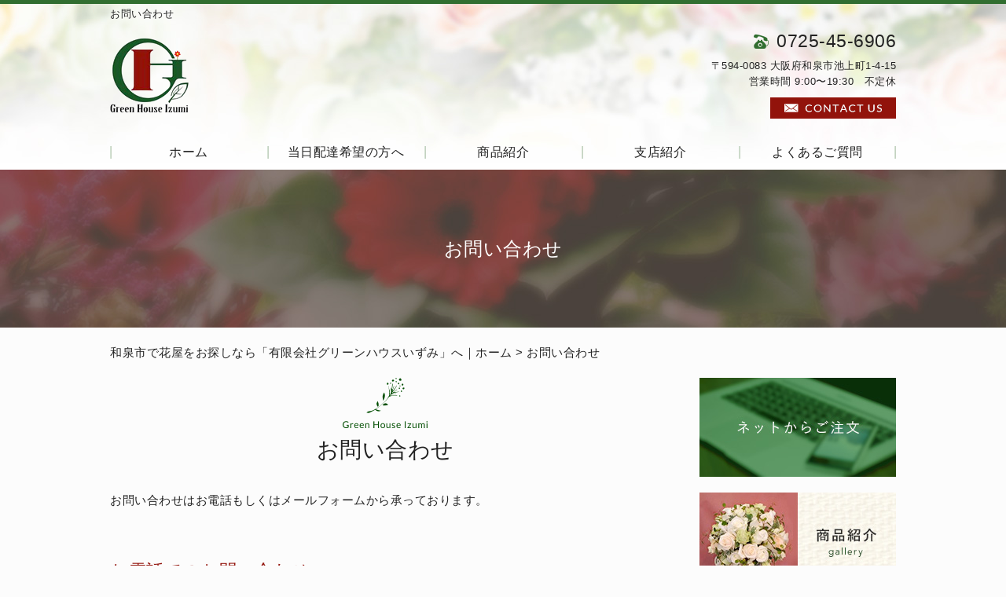

--- FILE ---
content_type: text/html; charset=UTF-8
request_url: https://gh-izumi.com/contact
body_size: 7625
content:
<!DOCTYPE HTML>
<html lang="ja">
<head>
	<meta charset="utf-8">
	<meta property="og:locale" content="ja_JP" />
<meta property="og:type" content="article" />
  <meta property="og:site_name" content="和泉市や堺市の花屋なら配達可能な「有限会社グリーンハウスいずみ」" />
  <meta property="og:url" content="https://gh-izumi.com" />
	<meta name="twitter:image:src" content="https://gh-izumi.com/wp-content/uploads/2019/01/blank.gif">
  <meta property="og:image" content="https://gh-izumi.com/wp-content/uploads/2019/01/blank.gif" />
  <meta property="og:title" content="和泉市や堺市の花屋なら配達可能な「有限会社グリーンハウスいずみ」" />
  <meta property="og:description" content="" />

	<title>和泉市や堺市で花屋を営んでいる当社へのお問い合わせ | 和泉市や堺市の花屋なら配達可能な「有限会社グリーンハウスいずみ」</title>

	<meta name="keywords" content="和泉市,花屋" />
	<meta name="description" content="" />
	<meta name="format-detection" content="telephone=no">

	<!--[if lte IE 9]>
	<script src="https://gh-izumi.com/wp-content/themes/cmn/html5.js"></script>
	<![endif]-->

	<link rel="apple-touch-icon" sizes="180x180" href="/wp-content/themes/gh-izumi/images/favicon/apple-touch-icon.png">
<link rel="icon" type="image/png" sizes="32x32" href="/wp-content/themes/gh-izumi/images/favicon/favicon-32x32.png">
<link rel="icon" type="image/png" sizes="16x16" href="/wp-content/themes/gh-izumi/images/favicon/favicon-16x16.png">
<link rel="manifest" href="/wp-content/themes/gouyou-kensetsu/images/favicon/site.webmanifest">
<link rel="mask-icon" href="/wp-content/themes/gh-izumi/images/favicon/safari-pinned-tab.svg" color="#306e30">
<meta name="msapplication-TileColor" content="#306e30">
<meta name="theme-color" content="#ffffff">
	<link rel="stylesheet" type="text/css" href="https://gh-izumi.com/wp-content/themes/cmn/icons/flaticon.css">
	<link rel="stylesheet" type="text/css" href="https://gh-izumi.com/wp-content/themes/gh-izumi/slider/jquery.bxslider.css">
	<link href="https://gh-izumi.com/wp-content/themes/gh-izumi/css/import.less" rel="stylesheet/less" type="text/css" />
	
	

	<link rel='dns-prefetch' href='//s0.wp.com' />
<link rel='dns-prefetch' href='//cdnjs.cloudflare.com' />
<link rel='dns-prefetch' href='//s.w.org' />
		<script type="text/javascript">
			window._wpemojiSettings = {"baseUrl":"https:\/\/s.w.org\/images\/core\/emoji\/2.3\/72x72\/","ext":".png","svgUrl":"https:\/\/s.w.org\/images\/core\/emoji\/2.3\/svg\/","svgExt":".svg","source":{"concatemoji":"https:\/\/gh-izumi.com\/wp-includes\/js\/wp-emoji-release.min.js?ver=4.8.8"}};
			!function(a,b,c){function d(a){var b,c,d,e,f=String.fromCharCode;if(!k||!k.fillText)return!1;switch(k.clearRect(0,0,j.width,j.height),k.textBaseline="top",k.font="600 32px Arial",a){case"flag":return k.fillText(f(55356,56826,55356,56819),0,0),b=j.toDataURL(),k.clearRect(0,0,j.width,j.height),k.fillText(f(55356,56826,8203,55356,56819),0,0),c=j.toDataURL(),b!==c&&(k.clearRect(0,0,j.width,j.height),k.fillText(f(55356,57332,56128,56423,56128,56418,56128,56421,56128,56430,56128,56423,56128,56447),0,0),b=j.toDataURL(),k.clearRect(0,0,j.width,j.height),k.fillText(f(55356,57332,8203,56128,56423,8203,56128,56418,8203,56128,56421,8203,56128,56430,8203,56128,56423,8203,56128,56447),0,0),c=j.toDataURL(),b!==c);case"emoji4":return k.fillText(f(55358,56794,8205,9794,65039),0,0),d=j.toDataURL(),k.clearRect(0,0,j.width,j.height),k.fillText(f(55358,56794,8203,9794,65039),0,0),e=j.toDataURL(),d!==e}return!1}function e(a){var c=b.createElement("script");c.src=a,c.defer=c.type="text/javascript",b.getElementsByTagName("head")[0].appendChild(c)}var f,g,h,i,j=b.createElement("canvas"),k=j.getContext&&j.getContext("2d");for(i=Array("flag","emoji4"),c.supports={everything:!0,everythingExceptFlag:!0},h=0;h<i.length;h++)c.supports[i[h]]=d(i[h]),c.supports.everything=c.supports.everything&&c.supports[i[h]],"flag"!==i[h]&&(c.supports.everythingExceptFlag=c.supports.everythingExceptFlag&&c.supports[i[h]]);c.supports.everythingExceptFlag=c.supports.everythingExceptFlag&&!c.supports.flag,c.DOMReady=!1,c.readyCallback=function(){c.DOMReady=!0},c.supports.everything||(g=function(){c.readyCallback()},b.addEventListener?(b.addEventListener("DOMContentLoaded",g,!1),a.addEventListener("load",g,!1)):(a.attachEvent("onload",g),b.attachEvent("onreadystatechange",function(){"complete"===b.readyState&&c.readyCallback()})),f=c.source||{},f.concatemoji?e(f.concatemoji):f.wpemoji&&f.twemoji&&(e(f.twemoji),e(f.wpemoji)))}(window,document,window._wpemojiSettings);
		</script>
		<style type="text/css">
img.wp-smiley,
img.emoji {
	display: inline !important;
	border: none !important;
	box-shadow: none !important;
	height: 1em !important;
	width: 1em !important;
	margin: 0 .07em !important;
	vertical-align: -0.1em !important;
	background: none !important;
	padding: 0 !important;
}
</style>
<link rel='stylesheet' id='foundation-icons-css'  href='https://cdnjs.cloudflare.com/ajax/libs/foundicons/3.0.0/foundation-icons.css?ver=2.0.5.1' type='text/css' media='all' />
<link rel='stylesheet' id='fl-builder-layout-61-css'  href='https://gh-izumi.com/wp-content/uploads/bb-plugin/cache/61-layout.css?ver=152d80f53eb740e0dc477d5d93eabe1a' type='text/css' media='all' />
<link rel='stylesheet' id='jetpack_css-css'  href='https://gh-izumi.com/wp-content/plugins/jetpack/css/jetpack.css?ver=6.0' type='text/css' media='all' />
<script type='text/javascript' src='https://gh-izumi.com/wp-includes/js/jquery/jquery.js?ver=1.12.4'></script>
<script type='text/javascript' src='https://gh-izumi.com/wp-includes/js/jquery/jquery-migrate.min.js?ver=1.4.1'></script>
<link rel='https://api.w.org/' href='https://gh-izumi.com/wp-json/' />
<link rel="canonical" href="https://gh-izumi.com/contact" />
<link rel="alternate" type="application/json+oembed" href="https://gh-izumi.com/wp-json/oembed/1.0/embed?url=https%3A%2F%2Fgh-izumi.com%2Fcontact" />
<link rel="alternate" type="text/xml+oembed" href="https://gh-izumi.com/wp-json/oembed/1.0/embed?url=https%3A%2F%2Fgh-izumi.com%2Fcontact&#038;format=xml" />
			
	<script>	if(typeof jQuery == 'undefined' || typeof jQuery.fn.on == 'undefined') {
		document.write('<script src="https://gh-izumi.com/wp-includes/js/jquery/jquery.js"><\/script>');
		document.write('<script src="https://gh-izumi.com/wp-includes/js/jquery/jquery-migrate.min.js"><\/script>');
	}
	</script>

	    <link rel='stylesheet' id='yui3-css'  href='https://gh-izumi.com/wp-content/plugins/bb-plugin/css/yui3.css?ver=2.0.5.1' type='text/css' media='all' />
    <link rel='stylesheet' id='fl-slideshow-css'  href='https://gh-izumi.com/wp-content/plugins/bb-plugin/css/fl-slideshow.css?ver=2.0.5.1' type='text/css' media='all' />
    <link rel='stylesheet' id='jquery-magnificpopup-css'  href='https://gh-izumi.com/wp-content/plugins/bb-plugin/css/jquery.magnificpopup.css?ver=2.0.5.1' type='text/css' media='all' />
    <script type='text/javascript' src='https://gh-izumi.com/wp-content/plugins/bb-plugin/js/yui3.min.js?ver=2.0.5.1'></script>
    <script type='text/javascript' src='https://gh-izumi.com/wp-content/plugins/bb-plugin/js/fl-slideshow.js?ver=2.0.5.1'></script>
    <script type='text/javascript' src='https://gh-izumi.com/wp-content/plugins/bb-plugin/js/jquery.wookmark.min.js?ver=2.0.5.1'></script>
    <script type='text/javascript' src='https://gh-izumi.com/wp-content/plugins/bb-plugin/js/jquery.mosaicflow.min.js?ver=2.0.5.1'></script>
    <script type='text/javascript' src='https://gh-izumi.com/wp-content/plugins/bb-plugin/js/jquery.magnificpopup.min.js?ver=2.0.5.1'></script>
    		<script type="text/javascript" src="https://gh-izumi.com/wp-content/themes/cmn/less.min.js"></script>	<script type="text/javascript" src="https://gh-izumi.com/wp-content/themes/cmn/jquery.easing.1.3.js"></script>
	<script type="text/javascript" src="https://gh-izumi.com/wp-content/themes/cmn/base.js"></script>

<!-- Google tag (gtag.js) -->
<script async src="https://www.googletagmanager.com/gtag/js?id=G-BB32Y4GZVV"></script>
<script>
  window.dataLayer = window.dataLayer || [];
  function gtag(){dataLayer.push(arguments);}
  gtag('js', new Date());

  gtag('config', 'G-BB32Y4GZVV');
</script>
<script src="//kitchen.juicer.cc/?color=D858q9Fw1fc=" async></script>
</head>
<body id="top" class="page-template-default page page-id-61 fl-builder page-contact">

<!-- dlt_wrap START -->
<div id="wrap" >

	<!-- headerLay01がロゴ左のインフォメーション右 headerLay02がH1が左、ロゴ中央のインフォメーション右 -->
	<header class="headerLay01">
		<div class="headArea01">
			<div class="wrap">
				<h1><span>お問い合わせ</span></h1>
													<div class="translation">
						<div id="google_translate_element"></div>
						<script type="text/javascript">
						function googleTranslateElementInit() {
						new google.translate.TranslateElement({pageLanguage: 'ja', layout: google.translate.TranslateElement.InlineLayout.SIMPLE, autoDisplay: false}, 'google_translate_element');
						}
						</script>
						<script type="text/javascript" src="//translate.google.com/translate_a/element.js?cb=googleTranslateElementInit"></script>
					</div>
							</div>
		</div>

		<div class="headArea02">
			<div class="wrap">
				<div class="logoArea"><a href="/"><img width="102" height="102" src="https://gh-izumi.com/wp-content/uploads/2019/01/img_logo01.png" class="attachment-full size-full" alt="有限会社グリーンハウスいずみ" /></a></div>
				<div class="infoArea">
										<p class="telNum">0725-45-6906</p>					<p class="add">〒594-0083 大阪府和泉市池上町1-4-15</p>										<p class="businessHours">営業時間 9:00〜19:30　不定休</p>
										<div class="contactLink"><a href="/contact"><img src="https://gh-izumi.com/wp-content/themes/gh-izumi/images/mail.png" alt="メールでのお問い合わせ" /></a></div>
				</div>
			</div>
		</div>
	</header>

  <!-- ナビゲーション -->
  <nav class="globalNavi">
    <ul class="global"><li class="global_li1"><a href="/">ホーム</a></li><li class="global_li2"><a href="/delivery">当日配達希望の方へ</a></li><li class="global_li3"><a href="/gallery">商品紹介</a></li><li class="global_li4"><a href="/store">支店紹介</a></li><li class="global_li5"><a href="/faq">よくあるご質問</a></li></ul>  </nav>

  <!-- メイン画像 -->
            <section class="mainImgArea">
        <div class="mainImgContent" style="background-image:url(https://gh-izumi.com/wp-content/uploads/2019/01/lv.jpg); height:201px;">                  <p>  お問い合わせ</p>
              </div>
    </section>
      
  
  <!-- container START -->
  <div id="container">

    <!-- パンくずリスト -->
    <div id="breadcrumb"><a href="https://gh-izumi.com">和泉市で花屋をお探しなら「有限会社グリーンハウスいずみ」へ｜ホーム</a> &gt; お問い合わせ</div>    <div id="pageWrap">
    <!-- mainContent START -->
            <div id="mainContent" class="floatLeft">
    
    
    

<script type="text/javascript" src="/wp-content/plugins/sk-multiform/js/jquery.xdomainajax.js"></script><script src="https://ajaxzip3.github.io/ajaxzip3.js" charset="UTF-8"></script><style>
.aid{
	margin-left: 10px;
	background: #cccccc;
}
</style>
<div class="fl-builder-content fl-builder-content-61 fl-builder-content-primary fl-builder-global-templates-locked" data-post-id="61"><div class="fl-row fl-row-fixed-width fl-row-bg-none fl-node-5c0477932b4bb" data-node="5c0477932b4bb">
	<div class="fl-row-content-wrap">
				<div class="fl-row-content fl-row-fixed-width fl-node-content">
		
<div class="fl-col-group fl-node-5c0477932b4f3" data-node="5c0477932b4f3">
			<div class="fl-col fl-node-5c0477932b52a" data-node="5c0477932b52a">
	<div class="fl-col-content fl-node-content">
	<div class="fl-module fl-module-heading fl-node-5c0477932b362" data-node="5c0477932b362">
	<div class="fl-module-content fl-node-content">
		<h2 class="fl-heading">
		<span class="fl-heading-text">お問い合わせ</span>
	</h2>
	</div>
</div>
<div class="fl-module fl-module-rich-text fl-node-5c0477932b40c" data-node="5c0477932b40c">
	<div class="fl-module-content fl-node-content">
		<div class="fl-rich-text">
	<p>お問い合わせはお電話もしくはメールフォームから承っております。</p></div>
	</div>
</div>
	</div>
</div>
	</div>
		</div>
	</div>
</div>
<div class="fl-row fl-row-fixed-width fl-row-bg-none fl-node-5c0477932b561" data-node="5c0477932b561">
	<div class="fl-row-content-wrap">
				<div class="fl-row-content fl-row-fixed-width fl-node-content">
		
<div class="fl-col-group fl-node-5c0477932b598" data-node="5c0477932b598">
			<div class="fl-col fl-node-5c0477932b5cf" data-node="5c0477932b5cf">
	<div class="fl-col-content fl-node-content">
	<div class="fl-module fl-module-heading fl-node-5c0477932b39c" data-node="5c0477932b39c">
	<div class="fl-module-content fl-node-content">
		<h3 class="fl-heading">
		<span class="fl-heading-text">お電話でのお問い合わせ</span>
	</h3>
	</div>
</div>
<div class="fl-module fl-module-rich-text fl-node-5c0477932b3d4" data-node="5c0477932b3d4">
	<div class="fl-module-content fl-node-content">
		<div class="fl-rich-text">
	<p>お電話は下記の番号よりご連絡ください。</p></div>
	</div>
</div>
<div class="fl-module fl-module-icon fl-node-5c0477932b793 fl-visible-desktop" data-node="5c0477932b793">
	<div class="fl-module-content fl-node-content">
		<div class="fl-icon-wrap">
	<span class="fl-icon">
				<i class="fi-telephone"></i>
			</span>

		<div id="fl-icon-text-5c0477932b793" class="fl-icon-text">
				<p><strong><span style="font-size: 38px;">0725-45-6906</span></strong></p>			</div>
	</div>
	</div>
</div>
<div class="fl-module fl-module-icon fl-node-5c0477932b7ca fl-visible-medium-mobile" data-node="5c0477932b7ca">
	<div class="fl-module-content fl-node-content">
		<div class="fl-icon-wrap">
	<span class="fl-icon">
				<i class="fi-telephone"></i>
			</span>

		<div id="fl-icon-text-5c0477932b7ca" class="fl-icon-text">
				<p><strong><span style="font-size: 24px;"><a href="tel:0725456906">0725-45-6906</a></span></strong></p>			</div>
	</div>
	</div>
</div>
	</div>
</div>
	</div>
		</div>
	</div>
</div>
<div class="fl-row fl-row-fixed-width fl-row-bg-none fl-node-5c0477932b605" data-node="5c0477932b605">
	<div class="fl-row-content-wrap">
				<div class="fl-row-content fl-row-fixed-width fl-node-content">
		
<div class="fl-col-group fl-node-5c0477932b63c" data-node="5c0477932b63c">
			<div class="fl-col fl-node-5c0477932b674" data-node="5c0477932b674">
	<div class="fl-col-content fl-node-content">
	<div class="fl-module fl-module-heading fl-node-5c0477932b47a" data-node="5c0477932b47a">
	<div class="fl-module-content fl-node-content">
		<h3 class="fl-heading">
		<span class="fl-heading-text">メールでのお問い合わせ</span>
	</h3>
	</div>
</div>
<div class="fl-module fl-module-rich-text fl-node-5c0477932b443" data-node="5c0477932b443">
	<div class="fl-module-content fl-node-content">
		<div class="fl-rich-text">
	<p>メールは下記のメールフォームをご利用ください。</p></div>
	</div>
</div>
<div class="fl-module fl-module-rich-text fl-node-5c0477932b75c" data-node="5c0477932b75c">
	<div class="fl-module-content fl-node-content">
		<div class="fl-rich-text">
	<p><a name="form1"></a><div id="sk_form"><div id="sk_form_front"><div id="sk_form_privacy_content">＜個人情報の利用目的＞<br />
お客様よりお預かりした個人情報は、以下の目的に限定し利用させていただきます。<br />
・本サービスに関する顧客管理<br />
・本サービスの運営上必要な事項のご連絡<br />
<br />
＜個人情報の提供について＞<br />
当社ではお客様の同意を得た場合または法令に定められた場合を除き、<br />
取得した個人情報を第三者に提供することはいたしません。<br />
<br />
＜個人情報の委託について＞<br />
当社では、利用目的の達成に必要な範囲において、個人情報を外部に委託する場合があります。<br />
これらの委託先に対しては個人情報保護契約等の措置をとり、適切な監督を行います。<br />
<br />
＜個人情報の安全管理＞<br />
当社では、個人情報の漏洩等がなされないよう、適切に安全管理対策を実施します。<br />
<br />
＜個人情報を与えなかった場合に生じる結果＞<br />
必要な情報を頂けない場合は、それに対応した当社のサービスをご提供できない場合がございますので予めご了承ください。<br />
<br />
＜個人情報の開示･訂正・削除･利用停止の手続について＞<br />
当社では、お客様の個人情報の開示･訂正･削除・利用停止の手続を定めさせて頂いております。<br />
ご本人である事を確認のうえ、対応させて頂きます。<br />
個人情報の開示･訂正･削除・利用停止の具体的手続きにつきましては、お電話でお問合せ下さい。</div></div>
<form action="#form1" method="post" enctype="multipart/form-data">
<input type="hidden" name="form_status1" value="index" />
<input type="hidden" id="smf-token" name="smf-token" value="e3c2ff3a7c" /><input type="hidden" name="_wp_http_referer" value="/contact" /><div class="sk_form_table">
<div class="sk_form_table_dl"><div class="sk_form_table_dt">お名前&nbsp;<span class="sk_form_must">※</span></div><div class="sk_form_table_dd"><input type="text" name="text_1_must" size="25" value=""></div></div><div class="sk_form_table_dl"><div class="sk_form_table_dt">ふりがな</div><div class="sk_form_table_dd"><input type="text" name="text_2_null" size="25" value=""></div></div><div class="sk_form_table_dl"><div class="sk_form_table_dt">メールアドレス&nbsp;<span class="sk_form_must">※</span></div><div class="sk_form_table_dd"><input type="text" name="mail_3_must" size="30" value=""></div></div><div class="sk_form_table_dl"><div class="sk_form_table_dt">電話番号</div><div class="sk_form_table_dd"><input type="tel" name="tel_4_null[1]" size="7" value=""> - <input type="tel" name="tel_4_null[2]" size="7" value=""> - <input type="tel" name="tel_4_null[3]" size="7" value=""></div></div><div class="sk_form_table_dl"><div class="sk_form_table_dt">お問い合わせ&nbsp;<span class="sk_form_must">※</span></div><div class="sk_form_table_dd"><textarea name="textarea_5_must" cols="50" rows="5"></textarea></div></div></div><div id="sk_form_submit"><input type="submit" id="form_submit" value="送　　信" /></div></form></div></p></div>
	</div>
</div>
	</div>
</div>
	</div>
		</div>
	</div>
</div>
<div class="fl-row fl-row-fixed-width fl-row-bg-none fl-node-5c0477932b802" data-node="5c0477932b802">
	<div class="fl-row-content-wrap">
				<div class="fl-row-content fl-row-fixed-width fl-node-content">
		
<div class="fl-col-group fl-node-5c0477932b839" data-node="5c0477932b839">
			<div class="fl-col fl-node-5c0477932b870" data-node="5c0477932b870">
	<div class="fl-col-content fl-node-content">
	<div class="fl-module fl-module-heading fl-node-5c0477932b8a7" data-node="5c0477932b8a7">
	<div class="fl-module-content fl-node-content">
		<h2 class="fl-heading">
		<span class="fl-heading-text">花屋を和泉市や堺市でお探しなら当社へ</span>
	</h2>
	</div>
</div>
<div class="fl-module fl-module-rich-text fl-node-5c0477932b8dd" data-node="5c0477932b8dd">
	<div class="fl-module-content fl-node-content">
		<div class="fl-rich-text">
	<p>和泉市や堺市で花屋をお探しでしたら、ぜひ「有限会社グリーンハウスいずみ」までお問い合わせください。<br />「有限会社グリーンハウスいずみ」は和泉市と堺市のそれぞれ駅から徒歩1分以内のところにお店を構えている花屋で、地域の皆様によくご利用いただいております。<br />お花だけでなく観葉植物もラインナップしておりますし、配達のご注文にも全国規模でお応えすることが可能ですので、お花に関するご相談はいつでも当社までご連絡ください。</p></div>
	</div>
</div>
	</div>
</div>
	</div>
		</div>
	</div>
</div>
</div>

</div>
<div id="sidebar" class="floatRight">
  	<section class="bannerContent">
		<ul>
					<li>
				<a href="https://www.eflora.co.jp/shop/gh-izumi/" target="_blank">					<img src="https://gh-izumi.com/wp-content/uploads/2019/01/sbnr_top01.jpg" alt="ネットからご注文" />
				</a>			</li>
					<li>
				<a href="/gallery" target="_self">					<img src="https://gh-izumi.com/wp-content/uploads/2019/01/sbnr_top02.jpg" alt="商品紹介" />
				</a>			</li>
				</ul>
	</section>
	<section class="sideContent"><h2 class="comH2">Contents</h2><nav class="sideNavi"><ul><li class="global_li1"><a href="/">ホーム</a></li><li class="global_li2"><a href="/concept">こだわり</a></li><li class="global_li3"><a href="/delivery">当日配達希望の方へ</a></li><li class="global_li4"><a href="/gallery/mygalleryc/cat_gallery1">花束3240~</a></li><li class="global_li5"><a href="/gallery/mygalleryc/cat_gallery2">花束5400～</a></li><li class="global_li6"><a href="/gallery/mygalleryc/cat_gallery3">アレンジ3240～</a></li><li class="global_li7"><a href="/gallery/mygalleryc/cat_gallery4">アレンジ5400～</a></li><li class="global_li8"><a href="/gallery/mygalleryc/cat_gallery5">御供</a></li><li class="global_li9"><a href="/gallery/mygalleryc/cat_gallery6">開店花</a></li><li class="global_li10"><a href="/gallery/mygalleryc/cat_gallery7">胡蝶蘭・蘭鉢</a></li><li class="global_li11"><a href="/gallery/mygalleryc/cat_gallery8">観葉植物</a></li><li class="global_li12"><a href="/gallery/mygalleryc/cat_gallery9">ブライダルブーケ</a></li><li class="global_li13"><a href="/store">支店紹介</a></li><li class="global_li14"><a href="/faq">よくあるご質問</a></li><li class="global_li15"><a href="/access">交通アクセス</a></li><li class="global_li16 current"><a href="/contact">お問い合わせ</a></li><li class="global_li17"><a href="/blog">ブログ</a></li><li class="global_li18"><a href="/news">お知らせ</a></li></ul></nav></section>	<section class="sideContent">
		<h2><span>New</span></h2>
		<nav class="newsNavi">
			<ul>
							<li class="post3">
					<p class="date">25/08/14</p>
					<h4><span><a href="https://gh-izumi.com/blog/1709">夏を彩るフラワーギフト🎁</a></span></h4>
				</li>
							<li class="post4">
					<p class="date">25/08/14</p>
					<h4><span><a href="https://gh-izumi.com/blog/1708">2025年(令和7年)お盆休みのお知らせ</a></span></h4>
				</li>
							<li class="post5">
					<p class="date">20/07/03</p>
					<h4><span><a href="https://gh-izumi.com/blog/1397">✨七夕✨</a></span></h4>
				</li>
						</ul>
					</nav>
	</section>
		<section class="bannerContent">
		<ul>
					<li>
				<a href="https://gh-izumi65-107.hanatown.net/" target="_blank">					<img src="https://gh-izumi.com/wp-content/uploads/2019/01/sbnr_bottom01.jpg" alt="花キューピット" />
				</a>			</li>
					<li>
				<a href="http://bigsta.net/greenhouseizumi" target="_blank">					<img src="https://gh-izumi.com/wp-content/uploads/2019/01/sbnr_bottom02.jpg" alt="グリーンハウスいずみ　Instagram" />
				</a>			</li>
				</ul>
	</section>
	</div>
</div><!-- #pageWrap END -->

  <div id="scrolltop">
    <div class="esol_wraper">
      <p><a href="#top" class="dlt_pagelink"  title="ページのトップへ戻る">TOP</a></p>
    </div>
  </div>
</div><!-- #container END -->

  	<footer class="footerLay02">
		<nav class="footerNavi"><ul><li class="global_li1"><a href="/">ホーム</a></li><li class="global_li2"><a href="/concept">こだわり</a></li><li class="global_li3"><a href="/delivery">当日配達希望の方へ</a></li><li class="global_li4"><a href="/gallery">商品紹介</a></li><li class="global_li5"><a href="/gallery/mygalleryc/cat_gallery1">花束3240~</a></li><li class="global_li6"><a href="/gallery/mygalleryc/cat_gallery2">花束5400～</a></li><li class="global_li7"><a href="/gallery/mygalleryc/cat_gallery3">アレンジ3240～</a></li><li class="global_li8"><a href="/gallery/mygalleryc/cat_gallery4">アレンジ5400～</a></li><li class="global_li9"><a href="/gallery/mygalleryc/cat_gallery5">御供</a></li><li class="global_li10"><a href="/gallery/mygalleryc/cat_gallery6">開店花</a></li><li class="global_li11"><a href="/gallery/mygalleryc/cat_gallery7">胡蝶蘭・蘭鉢</a></li><li class="global_li12"><a href="/gallery/mygalleryc/cat_gallery8">観葉植物</a></li><li class="global_li13"><a href="/gallery/mygalleryc/cat_gallery9">ブライダルブーケ</a></li><li class="global_li14"><a href="/store">支店紹介</a></li><li class="global_li15"><a href="/faq">よくあるご質問</a></li><li class="global_li16"><a href="/access">交通アクセス</a></li><li class="global_li17 current"><a href="/contact">お問い合わせ</a></li><li class="global_li18"><a href="/blog">ブログ</a></li><li class="global_li19"><a href="/news">お知らせ</a></li><li class="global_li20"><a href="/sitemap">サイトマップ</a></li><li class="global_li21"><a href="https://gh-izumi65-107.hanatown.net/" target="_blank">花キューピット</a></li><li class="global_li22"><a href="https://www.eflora.co.jp/shop/gh-izumi/" target="_blank">ネットからご注文</a></li><li class="global_li23"><a href="http://bigsta.net/greenhouseizumi" target="_blank">グリーンハウスいずみ　Instagram</a></li></ul></nav>
		<article class="footerContainer">
			<section class="logoArea">
				<a href="/"><img width="78" height="78" src="https://gh-izumi.com/wp-content/uploads/2019/01/img_logo02.png" class="attachment-full size-full" alt="有限会社グリーンハウスいずみ" /></a>
			</section>

			<section class="footerInfo">
				<h2><span>和泉市や堺市の花屋なら配達可能な「有限会社グリーンハウスいずみ」</span></h2>
												<p class="add">〒594-0083 大阪府和泉市池上町1-4-15</p>				<p class="telNum">0725-45-6906</p>								<p class="businessHours">営業時間 9:00〜19:30　不定休</p>
							</section>
						<section class="snsIcon">
				<ul>
											<li class="facebookIcon">
							<a href="https://www.facebook.com/%E3%82%B0%E3%83%AA%E3%83%BC%E3%83%B3%E3%83%8F%E3%82%A6%E3%82%B9%E3%81%84%E3%81%9A%E3%81%BF-1859778074301405/" target="_blank"><img src="https://gh-izumi.com/wp-content/themes/gh-izumi/images/sns_f.png" alt="フェイスブック" /></a>
						</li>
																			</ul>
			</section>
					</article>

		<section class="copyright">
			<p>Copyright (C) 2026 有限会社グリーンハウスいずみ. All Rights Reserved.</p>
		</section>
	</footer>
</div><!-- #wrap END -->
<script type="text/javascript">

if(typeof jQuery == 'undefined' || typeof jQuery.fn.on == 'undefined') {
	document.write('<script src="https://gh-izumi.com/wp-includes/js/jquery/jquery.js"><\/script>');
	document.write('<script src="https://gh-izumi.com/wp-includes/js/jquery/jquery-migrate.min.js"><\/script>');
}

</script>
<script type='text/javascript' src='https://gh-izumi.com/wp-content/uploads/bb-plugin/cache/61-layout.js?ver=152d80f53eb740e0dc477d5d93eabe1a'></script>
<script type='text/javascript' src='https://s0.wp.com/wp-content/js/devicepx-jetpack.js?ver=202603'></script>
<script type='text/javascript' src='https://gh-izumi.com/wp-includes/js/wp-embed.min.js?ver=4.8.8'></script>
</body>
</html>


--- FILE ---
content_type: text/plain
request_url: https://gh-izumi.com/wp-content/themes/gh-izumi/css/footer.less
body_size: 1110
content:
@charset "utf-8";
/* ===================================================
scrolltop
=================================================== */
#scrolltop {
	margin-top: 50px auto 0;

	a {
		&::after {
			top: 80%;
			border-top: 2px solid @colorSub;
			border-right: 2px solid @colorSub;
		}
		font-size: 130%;
	}
}
/* ===========================================================================================

	FOOTER
=========================================================================================== */
footer {
	position: relative;
	background-image: url(../images/bg_footer.jpg);
	background-repeat: no-repeat;
	background-position: center bottom;
	// background-size: cover;
	/* ===================================================
		ãƒ¬ã‚¤ã‚¢ã‚¦ãƒˆfooterLay01ã®å ´åˆ
	=================================================== */
	&.footerLay01 {
		.footerContainer{
			display: table;

			.logoArea,
			.footerInfo,
			.snsIcon{
				display: table-cell;
				vertical-align: middle;
			}
		}

		.logoArea {
			width: 200px;
			padding-right: 20px;
		}

		.snsIcon {

			ul {
				text-align: right;
			}
		}

	}
	/* ===================================================
		ãƒ¬ã‚¤ã‚¢ã‚¦ãƒˆfooterLay02ã®å ´åˆ
	=================================================== */
	&.footerLay02 {
		.footerInfo,
		.logoArea,
		.snsIcon {
			width: 100%;
			display: inline-block;
			margin: 0 0 15px;
			text-align: center;
		}

		.logoArea {
			a {
				width: 45%;
				display: inline-block;
			}
		}

		.snsIcon {
			margin: 0;

			ul {
				text-align: center;
			}
		}
	}
	/* ===================================================
		Footerã‚°ãƒ­ãƒ¼ãƒãƒ«ãƒŠãƒ“
	=================================================== */
	.footerNavi {
		background-image: url(../images/bg_fnavi.jpg);
		background-repeat: repeat;
		background-position: center center;

		ul {
			display: flex;
			flex-wrap: wrap;
			justify-content: center;
			width: @contentWidth;
			margin: 0 auto;
			padding: 15px 0;
			
			li {
				width : auto;
				padding: 5px 10px;
				margin: 0 12px;
				text-align: center;
				
				a {
					font-size: 13px;
					width: 100%;
				}
			}
		}
	}
	/* footerNavi END */
	/* ===================================================
		Footerå…±é€š
	=================================================== */
	.footerContainer {
		color: #FFF;
		width: @contentWidth;
		padding: 40px 0 20px;
		margin: 0 auto;
		.clearfix();
		/* --------------------------------------------
			ã‚¤ãƒ³ãƒ•ã‚©ãƒ¡ãƒ¼ã‚·ãƒ§ãƒ³éƒ¨åˆ†
		-------------------------------------------- */
		.footerInfo {
			font-size: 14px;
			line-height: 1.8;
			h2 {
				font-weight: bold;
				background: none;
				padding: 0;
			}

			h3 {
				font-weight: normal;
				border: none;
				padding: 0;

				&::after {
					content: none;
				}
			}

			.telNum {

				&:before {
					font-family: Flaticon;
					content: '\e0a9';
					margin: 0 5px 0 0;
				}
			}

			// .add,
			// .businessHours {
			// }
		}
		/* --------------------------------------------
			SNSã‚¢ã‚¤ã‚³ãƒ³éƒ¨åˆ†
		-------------------------------------------- */
		.snsIcon {
			ul {
				margin: 0 auto;

				li {
					box-sizing: content-box;
					display: inline-block;
					width: 40px;
					/*è¦å¤‰æ›´*/
					height: 40px;
					/*è¦å¤‰æ›´*/
					padding: 0 5px;
				}

				li a {
					display: block;
					text-align: center;
					border-radius: 3px;

					&:hover {
						opacity: 0.7;
					}
				}

				li img {
					width: 40px;
					/*è¦å¤‰æ›´*/
					height: 40px;
					/*è¦å¤‰æ›´*/
					margin: 0;
				}
			}
		}
	}
	/* footerContainer END */
	/* ===================================================
		Copyrightå…±é€š
	=================================================== */
	.copyright {
		font-size: 12px;
		padding: 15px 0;
		border-top: 1px solid @colorBorder;

		p {
			width: @contentWidth;
			color: #FFF;
			margin: 0 auto;
			text-align: center;
		}
	}
}


--- FILE ---
content_type: text/plain
request_url: https://gh-izumi.com/wp-content/themes/gh-izumi/css/base.less
body_size: 4316
content:
@charset "utf-8";

/* ===========================================================================================

	å…±é€šè¨­å®š
=========================================================================================== */
/*== ã‚·ã‚¹ãƒ†ãƒ ãƒšãƒ¼ã‚¸ã®è¦‹å‡ºã— =======================*/
.h3Lay {
	font-weight: bold;
	margin-bottom: 10px;
	padding-left: 10px;
	border-left: 3px solid @colorMain;
}
/*== è¨˜äº‹é–“ã®ä½™ç™½ =======================*/
.itemMB {
	margin-bottom: 40px;

	&:last-child {
		margin-bottom: 0;
	}
}
/*== ç”»åƒä¸­å¤®å¯„ã› =======================*/
.imgCenter {
	position: relative;
	display: block;

	img {
		position: absolute;
		top: 0;
		right: 0;
		bottom: 0;
		left: 0;
		margin: auto;
	}
}
/*== çœç•¥ =======================*/
.textOmit {
	overflow: hidden;
	white-space: nowrap;
	text-overflow: ellipsis;
}

.hoverTitle {
	h3 {
		display: none;
		opacity: 0;
		position: absolute;
		top: 0;
		left: 0;
		right: 0;
		bottom: 0;
		text-align: center;
		display: flex;
		justify-content: center;
		align-items: center;
		padding: 0 5px;
		color: #FFF;
		opacity: 0;
		background: rgba(0, 0, 0,0.7);
		-webkit-transition: 0.3s ease-in-out;
		-moz-transition: 0.3s ease-in-out;
		-o-transition: 0.3s ease-in-out;
		transition: 0.3s ease-in-out;
	}

	&:hover {
		h3 {
			opacity: 1;
		}
	}
}

.thumImg ul {
	.clearfix;

	li {
		float: left;

		a {
			background-position: 50% 50%;
			background-repeat: no-repeat;
			background-size: cover !important;
			display: block;
			height: 100%;
			overflow: hidden;
			width: 100%;

			img {
				display: none;
			}
		}
	}
}

.editorHeadingStyle{
	h1{
		font-size: 130%;
		font-weight: bold;
		margin-bottom: 10px;
		border-bottom: 1px solid @colorMain;
		border-top: 1px solid @colorMain;

	}
	h2{
		font-size: 120%;
		font-weight: bold;
		border-bottom: 1px solid @colorMain;
		margin-bottom: 10px;
	}
	h3{
		margin-bottom: 5px;
		font-weight: bold;
		border-bottom: 2px dotted @colorMain;
	}
	h4{
		margin-bottom: 5px;
		font-size: 100%;
		font-weight: bold;
		border-bottom: 1px solid @colorBorder;
	}
	h5{
		margin-bottom: 5px;
		font-size: 100%;
		font-weight: bold;
		color: @colorMain
	}
	h6{
		margin-bottom: 5px;
		font-weight: bold;
		color: @colorSub;
	}
}
/* ===========================================================================================

	ãŠçŸ¥ã‚‰ã›ãƒ»ãƒ–ãƒ­ã‚°
=========================================================================================== */
/*== ã‚¢ãƒ¼ã‚«ã‚¤ãƒ– =======================*/
.blogLay01 {
	.blogContent {
		.itemMB;

		h3.ttl {
			.h3Lay;

			.date {
				font-size: 90%;
				display: block;
				font-weight: normal;
			}
		}
	}
}

.blogLay02 {
	dl {
		padding: 10px 0;
		border-bottom: 1px dotted @colorBorder;
		width: 100%;
		display: flex;
		align-items: center;

		dd{
			 order:1;
		}
		dt{
			order:2;
		}

		dt a {
			.arrowLay;
		}

		dd {
			min-width: 120px;
		}

}
}

.blogLay03,
.blogLay04 {
	display: flex;
	flex-wrap: wrap;

	.blogContent {
		width: 32%;
		margin-right: 2%;
		margin-bottom: 15px;
		text-align: center;

		.imageArea a {
			height: 220px;
			border: solid 1px @colorBorder;
			.imgCenter;
		}

		&:nth-of-type(3n) {
			margin-right: 0;
		}
	}
}

.blogLay04 {
	.imageArea {
		margin-bottom: 5px;
	}

	.ttl {
		font-weight: bold;
		.textOmit;
	}

	.date {
		font-size: 90%;
		line-height: 1;
	}
}

.blogLay05 {
	.blogContent {
		.clearfix;
		.itemMB;

		.imageArea {
			float: left;
			width: 180px;
			height: 180px;
			border: 1px solid @colorBorder;
			.imgCenter;
		}

		.textArea {
			float: right;
			width: calc(~"100% - 200px");

			h3 {
				.h3Lay;
				.textOmit;

				.date {
					font-size: 90%;
					display: block;
					font-weight: normal;
				}
			}
		}
	}
}
/*== ã‚·ãƒ³ã‚°ãƒ« =======================*/
.postSingleLay {
	h3.ttl {
		.h3Lay;

		.date {
			font-size: 90%;
			display: block;
			font-weight: normal;
		}
	}

	.postCatArea {
		margin-top: 30px;
		background: @colorLightBG;
		padding: 3px 5px;
		text-align: right;
	}
}
/*== ãƒ–ãƒ­ã‚°è¨˜äº‹å†…ã‚¹ã‚¿ã‚¤ãƒ« =======================*/
.blogArea .commentArea{
	.editorHeadingStyle;
}

.blogArea .commentArea em {
	color: inherit;
	font-style: italic;
}

.blogArea .commentArea blockquote {
	background-color: @colorLightBG;
	padding: 15px 40px;
	margin: 15px 0;
	position: relative;
	display: block;
	overflow: hidden;
}

.blogArea .commentArea blockquote:before {
	content: "â€œ";
	font-size: 600%;
	line-height: 1em;
	position: absolute;
	left: 5px;
	top: 5px;
}

.blogArea .commentArea blockquote:after {
	content: "â€";
	font-size: 600%;
	line-height: 0;
	position: absolute;
	right: 5px;
	bottom: 0;
}

.alignleft {
	float: left;
	margin: 0 15px 15px 0;
}

.aligncenter {
	float: none;
	display: block;
	margin: 0 auto 15px;
	clear: both;
}

.alignright {
	float: right;
	margin: 0 0 15px 15px;
}
/* ===========================================================================================

	ã‚®ãƒ£ãƒ©ãƒªãƒ¼
=========================================================================================== */
/*== ã‚¢ãƒ¼ã‚«ã‚¤ãƒ– =======================*/
// ã‚«ãƒ†ã‚´ãƒªä¸€è¦§ éƒ¨åˆ†

.galleryTerms {
	margin-top: 20px;
	margin-bottom: 20px;

	ul {
		display: flex;
		flex-wrap: wrap;

		li {
			width: calc(~"25% - 2px");
			margin: 1px;
			background: @colorMain;
			text-align: center;

			a {
				height: 100%;
				padding: 5px;
				color: #FFF;
				display: flex;
				/* 2 */
				justify-content: center;
				/* 3 */
				align-items: center;
				/* 4 */
			}
		}
	}
}

.galleryTerms2 {
	margin-top: 20px;
	margin-bottom: 40px;

	ul {
		display: flex;
		flex-wrap: wrap;
		width: 100%;

		li {
			width: 33%;
			text-align: center;
			display: block;

			a {
				display: block;
			}
			img{
				display: block;
				max-width: 100%;
			}
		}
	}
}

.galleryLay01 {
	h3 {
		.h3Lay;
	}

	.entry {
		margin-bottom: 40px;
	}

	.galleryContent {
		.clearfix;
		.itemMB;
		position: relative;

		.galleryImgArea {
			float: left;
			width: 220px;
			height: 220px;
			border: 1px solid @colorBorder;
			.imgCenter;
		}

		.galleryInfo {
			float: right;
			width: calc(~"100% - 240px");

			.galleryMore {
				position: absolute;
				right: 0;
				bottom: 0;
				display: inline-block;
				background: @colorSub;
				color: #FFF;
				padding: 5px 20px;
			}
		}
	}
}

.galleryLay02 {
	overflow: hidden;

	.galleryContent {
		text-align: center;
		float: left;
		width: 340px;
		margin: 0 20px 20px 0;

		a {
			width: 340px;
			height: 340px;
			border: solid 1px @colorBorder;
			.imgCenter;
			.hoverTitle;
		}

		&:nth-of-type(2n) {
			margin-right: 0;
		}
	}
}

.galleryLay03 {
	overflow: hidden;

	.galleryContent {
		text-align: center;
		float: left;
		width: 220px;
		margin: 0 20px 20px 0;

		a {
			margin-bottom: 5px;
			width: 220px;
			height: 220px;
			border: solid 1px @colorBorder;
			.imgCenter;
		}

		&:nth-of-type(3n) {
			margin-right: 0;
		}
	}

	h3 {
		font-weight: bold;
		.textOmit;
	}
}
.galleryLay03 .galleryContent:nth-of-type(3n+1){
	clear: left;
}

.galleryLay04 {
	overflow: hidden;

	.galleryContent {
		text-align: center;
		float: left;
		width: 220px;
		margin: 0 20px 20px 0;

		a {
			width: 220px;
			height: 220px;
			border: solid 1px @colorBorder;
			.imgCenter;
			.hoverTitle;
		}

		&:nth-of-type(3n) {
			margin-right: 0;
		}
	}
}
//ã‚·ãƒ³ã‚°ãƒ«ãƒ¬ã‚¤ã‚¢ã‚¦ãƒˆ

.gallerySingleLay01 {
	h3 {
		.h3Lay;
	}

	.galleryContent {
		.clearfix;

		.galleryImgArea {
			float: left;
			width: 300px;

			.mainImg {
				height: 300px;
				.imgCenter;

				.imgCom {
					background: rgba(80, 80, 80, 0.75);
					position: absolute;
					bottom: 0;
					left: 0;
					right: 0;
					color: #FFF;
					padding: 5px;
					z-index: 1000;

					&:empty {
						display: none;
					}
				}
			}

			.thumImg {
				ul {
					li {
						width: 93px;
						height: 93px;
						margin: 10px 10px 0 0;

						&:nth-child(3n) {
							margin: 10px 0 0;
						}
					}
				}
			}
		}

		.galleryInfo {
			float: right;
			width: calc(~"100% - 320px");

			.galleryCom {
				margin-bottom: 20px;
			}

			.comDl {
				&:nth-of-type(1) {
					border-top: 1px solid @colorBorder;
				}
				.comDlLay;
				border-bottom: 1px solid @colorBorder;
			}
		}
	}
}

.gallerySingleLay02 {
	h3 {
		.h3Lay;
	}

	.galleryImgArea {
		margin-bottom: 20px;

		.mainImg {
			height: 400px;
			.imgCenter;

			.imgCom {
				background: rgba(80, 80, 80, 0.75);
				position: absolute;
				bottom: 0;
				left: 0;
				right: 0;
				color: #FFF;
				padding: 5px;
				z-index: 1000;

				&:empty {
					display: none;
				}
			}
		}

		.thumImg {
			ul {
				li {
					width: 15%;
					height: 93px;
					margin: 10px 2% 0 0;

					&:nth-child(6n) {
						margin: 10px 0 0;
					}
				}
			}
		}
	}

	.galleryCom {
		margin-bottom: 20px;
	}

	.comDl {
		&:nth-of-type(1) {
			border-top: 1px solid @colorBorder;
		}
		.comDlLay;
		border-bottom: 1px solid @colorBorder;
	}
}

.gallerySingleLay03 {
	//ã‚¹ãƒ©ã‚¤ãƒ€ãƒ¼
	h3 {
		.h3Lay;
	}

	.galleryImgArea {
		ul {
			li {
				height: 400px;

				img {
					position: absolute;
					top: 0;
					right: 0;
					bottom: 0;
					left: 0;
					max-width: 100%;
					max-height: 100%;
				}
			}
		}

		.bx-wrapper {
			margin-bottom: 40px;

			a,
			a:active,
			a:link,
			a:visited {
				-webkit-transition: none;
				transition: none;
			}

			.bx-pager.bx-default-pager a {
				background: @colorMain !important;
			}

			.bx-pager.bx-default-pager a.active {
				background: darken(@colorMain, 20%) !important;
			}
		}
	}

	.galleryCom {
		margin-bottom: 20px;
	}

	.comDl {
		&:nth-of-type(1) {
			border-top: 1px solid @colorBorder;
		}
		.comDlLay;
		border-bottom: 1px solid @colorBorder;
	}
}

.gallerySingleLay04 {
	//ãƒ“ãƒ•ã‚©ãƒ¼ãƒ»ã‚¢ãƒ•ã‚¿ãƒ¼
	h3 {
		.h3Lay;
	}

	.galleryImgArea {
		.baContent {
			margin: 0 0 30px;
			padding: 0 0 30px;
			.clearfix;

			&:last-of-type {
				margin: 0;
			}

			.afterArea,
			.beforeArea {
				width: 46%;
				.clearfix;

				.imgBlock {
					width: 100%;
					height: 300px;
					border: 1px solid @colorBorder;
					.imgCenter;

					&:only-child {
						width: 100%;
					}
				}

				.textBlock {
					background: rgba(80, 80, 80, 0.75);
					color: #FFF;
					padding: 5px;
					font-size: 90%;
				}
			}

			.beforeArea {
				float: left;

				&:only-child {
					margin: 0;
					padding: 0;
				}
			}

			.afterArea {
				float: right;
				position: relative;

				&:after,
				&:before {
					position: absolute;
					content: "";
					display: block;
					width: 0;
					height: 0;
					border-style: solid;
					top: 50%;
					margin-top: -20px;
					border-width: 20px 0 20px 15px;
				}

				&:before {
					left: -37px;
					border-color: transparent transparent transparent #fff;
					z-index: 2;
				}

				&:after {
					left: -35px;
					border-color: transparent transparent transparent @colorMain;
					z-index: 1;
				}
			}
		}
	}

	.galleryCom {
		margin-bottom: 20px;
	}

	.comDl {
		&:nth-of-type(1) {
			border-top: 1px solid @colorBorder;
		}
		.comDlLay;
		border-bottom: 1px solid @colorBorder;
	}
}
/* ===========================================================================================

	ãƒ˜ã‚¢ã‚«ã‚¿
=========================================================================================== */
/*== ã‚¢ãƒ¼ã‚«ã‚¤ãƒ– =======================*/

.hairLay01 {
	h3 {
		.h3Lay;
	}

	.hairContent {
		.clearfix;
		.itemMB;
		position: relative;

		.ImgArea {
			float: left;
			width: 220px;
			height: 220px;
			border: 1px solid @colorBorder;
			.imgCenter;
		}

		.hairInfo {
			float: right;
			width: calc(~"100% - 240px");

			.hairMore {
				position: absolute;
				right: 0;
				bottom: 0;
				display: inline-block;
				background: @colorSub;
				color: #FFF;
				padding: 5px 20px;
			}

			.attributeCat {
				margin-bottom: 5px;

				&::before {
					font-family: Flaticon;
					content: "\e058";
					color: @colorMain;
				}
			}
		}
	}
}

.hairLay02 {
	overflow: hidden;

	.hairContent {
		text-align: center;
		float: left;
		width: 340px;
		margin: 0 20px 20px 0;

		a.link {
			margin-bottom: 5px;
			width: 340px;
			height: 340px;
			border: solid 1px @colorBorder;
			.imgCenter;
		}

		&:nth-of-type(2n) {
			margin-right: 0;
		}
	}

	h3 {
		font-weight: bold;
		.textOmit;
	}

	.attributeCat {
		margin-bottom: 5px;
		.textOmit;

		&::before {
			font-family: Flaticon;
			content: "\e058";
			color: @colorMain;
		}
	}
}

.hairLay03 {
	overflow: hidden;

	.hairContent {
		text-align: center;
		float: left;
		width: 220px;
		margin: 0 20px 20px 0;

		a.link {
			margin-bottom: 5px;
			width: 220px;
			height: 220px;
			border: solid 1px @colorBorder;
			.imgCenter;
		}

		&:nth-of-type(3n) {
			margin-right: 0;
		}
	}

	h3 {
		font-weight: bold;
		.textOmit;
	}

	.attributeCat {
		margin-bottom: 5px;
		.textOmit;

		&::before {
			font-family: Flaticon;
			content: "\e058";
			color: @colorMain;
		}
	}
}
/*== ã‚·ãƒ³ã‚°ãƒ« =======================*/

.hairSingleLay {
	h3 {
		.h3Lay;
	}

	.haircom {
		margin-bottom: 20px;
	}

	.hairContent {
		.clearfix;
		margin-bottom: 40px;

		.ImgArea {
			float: left;
			width: 300px;

			.mainImg {
				height: 300px;
				.imgCenter;

				.imgCom {
					background: rgba(80, 80, 80, 0.75);
					position: absolute;
					bottom: 0;
					left: 0;
					right: 0;
					color: #FFF;
					padding: 5px;
					z-index: 1000;
				}
			}

			.thumImg {
				ul {
					li {
						width: 93px;
						height: 93px;
						margin: 10px 10px 0 0;

						&:nth-child(3n) {
							margin: 10px 0 0;
						}
					}
				}
			}
		}

		.hairInfo {
			float: right;
			width: calc(~"100% - 320px");

			.galleryCom {
				margin-bottom: 20px;
			}

			.comDl {
				&:nth-of-type(1) {
					border-top: 1px solid @colorBorder;
				}
				.comDlLay;
				border-bottom: 1px solid @colorBorder;

				dd {
					.tagColumn3,
					.tagColumn4 {
						display: table;
						font-size: 100%;
						overflow: hidden;
						width: 100%;

						li {
							background: #EEE;
							border-right: 1px solid #fff;
							color: #fff;
							display: table-cell;
							font-size: 90%;
							letter-spacing: 1px;
							line-height: 150%;
							padding: 3px 0 2px;
							text-align: center;
							vertical-align: middle;

							&.onMark {
								background: @colorSub;
							}
						}
					}

					.tagColumn3 li {
						width: 33.3%;
					}

					.tagColumn4 {
						&:first-of-type {
							margin: 0 0 1px;
						}

						li {
							width: 25%;

							img {
								display: block;
								margin: 0 auto 3px;
								width: 30px;
							}

							&:empty {
								background: none;
							}
						}
					}
				}
			}
		}
	}

	h4 {
		background: @colorMain;
		padding: 5px 10px;
		color: #FFF;
		margin-bottom: 10px;
	}

	.equalityArea {
		overflow: hidden;

		.equalityBlock {
			text-align: center;
			float: left;
			width: 220px;
			margin: 0 20px 20px 0;

			a {
				margin-bottom: 5px;
				width: 220px;
				height: 220px;
				border: solid 1px @colorBorder;
				.imgCenter;
			}

			&:nth-of-type(3n) {
				margin-right: 0;
			}
		}

		.ttl {
			font-weight: bold;
			.textOmit;
		}
	}
}
/* ===========================================================================================

	ã‚¹ã‚¿ãƒƒãƒ•
=========================================================================================== */
/*== ã‚¢ãƒ¼ã‚«ã‚¤ãƒ– =======================*/

.staffLay01 {
	margin-bottom: 40px;

	h3 {
		.h3Lay;
	}

	.staffContent {
		.clearfix;
		.itemMB;
		position: relative;

		.staffImgArea {
			float: left;
			width: 220px;
			height: 220px;
			border: 1px solid @colorBorder;
			.imgCenter;
		}

		.staffInfo {
			float: right;
			width: calc(~"100% - 240px");

			.staffMore {
				position: absolute;
				right: 0;
				bottom: 0;
				display: inline-block;
				background: @colorSub;
				color: #FFF;
				padding: 5px 20px;
			}
		}
	}
}

.staffLay02 {
	overflow: hidden;
	margin-bottom: 20px;

	.staffContent {
		text-align: center;
		float: left;
		width: 340px;
		margin: 0 20px 20px 0;

		a {
			width: 340px;
			height: 340px;
			border: solid 1px @colorBorder;
			.imgCenter;
			margin-bottom: 5px;
		}

		&:nth-of-type(2n) {
			margin-right: 0;
		}

		h3 {
			font-weight: bold;
		}

		.yomi {
			font-size: 90%;
			line-height: 1.2;
		}
	}

	hr {
		display: block;
		clear: both;
		border: none;
	}
}

.staffLay03 {
	overflow: hidden;
	margin-bottom: 20px;

	.staffContent {
		text-align: center;
		float: left;
		width: 220px;
		margin: 0 20px 20px 0;

		a {
			width: 220px;
			height: 220px;
			border: solid 1px @colorBorder;
			.imgCenter;
			margin-bottom: 5px;
		}

		&:nth-of-type(3n) {
			margin-right: 0;
		}

		h3 {
			font-weight: bold;
		}

		.yomi {
			font-size: 90%;
			line-height: 1.2;
		}
	}

	hr {
		display: block;
		clear: both;
		border: none;
	}
}
/*== ã‚·ãƒ³ã‚°ãƒ« =======================*/

.staffLaySingle {
	h3 {
		.h3Lay;
	}

	.staffCom {
		margin-bottom: 20px;
	}

	.staffContent {
		.clearfix;

		.staffImgArea {
			float: left;
			width: 300px;

			.mainImg {
				height: 300px;
				.imgCenter;
			}
		}

		.staffInfo {
			float: right;
			width: calc(~"100% - 320px");

			.comDl {
				&:nth-of-type(1) {
					border-top: 1px solid @colorBorder;
				}
				.comDlLay;
				border-bottom: 1px solid @colorBorder;
			}
		}
	}
}
/* ===========================================================================================

	åº—èˆ—
=========================================================================================== */
/*== ã‚¢ãƒ¼ã‚«ã‚¤ãƒ– =======================*/

.shopLay01 {
	margin-bottom: 40px;

	h3 {
		.h3Lay;
	}
	.entry{
		.itemMB;
	}

	.shopContent {
		.clearfix;
		.itemMB;
		position: relative;

		.shopImgArea {
			float: left;
			width: 220px;
			height: 220px;
			border: 1px solid @colorBorder;
			.imgCenter;
		}

		.shopInfo {
			float: right;
			width: calc(~"100% - 240px");

			.comDl {
				&:nth-of-type(1) {
					border-top: 1px solid @colorBorder;
				}
				.comDlLay;
				border-bottom: 1px solid @colorBorder;
			}

			.shopMore {
				margin-top: 20px;
				text-align: right;

				a {
					display: inline-block;
					background: @colorSub;
					color: #FFF;
					padding: 5px 20px;
				}
			}
		}
	}
}

.shopLay02 {
	display: flex;
	flex-wrap: wrap;

	.entry {
		width: 48%;
		margin-right: 4%;
		margin-bottom: 4%;

		&:nth-of-type(2n) {
			margin-right: 0;
		}

		h3 {
			.h3Lay;
		}

		.shopContent {
			position: relative;

			.shopImgArea {
				border: 1px solid @colorBorder;
				height: 220px;
				.imgCenter;
			}

			.shopInfo {
				.comDl {
					.comDlLay;
					border-bottom: 1px solid @colorBorder;
				}

				.shopMore {
					margin-top: 20px;
					text-align: center;

					a {
						display: inline-block;
						background: @colorSub;
						color: #FFF;
						padding: 5px 20px;
					}
				}
			}
		}
	}
}
/*== ã‚·ãƒ³ã‚°ãƒ« =======================*/
.shopLaySingle01 {
	h3 {
		.h3Lay;
	}

	.shopCom {
		margin-bottom: 20px;
	}

	.shopContent {
		.clearfix;

		.shopImgArea {
			float: left;
			width: 300px;

			.mainImg {
				height: 300px;
				.imgCenter;

				.imgCom {
					background: rgba(80, 80, 80, 0.75);
					position: absolute;
					bottom: 0;
					left: 0;
					right: 0;
					color: #FFF;
					padding: 5px;
					z-index: 1000;
				}
			}

			.thumImg {
				ul {
					li {
						width: 93px;
						height: 93px;
						margin: 10px 10px 0 0;

						&:nth-child(3n) {
							margin: 10px 0 0;
						}
					}
				}
			}
		}

		.shopInfo {
			float: right;
			width: calc(~"100% - 320px");

			.shopCom {
				margin-bottom: 20px;
			}

			.comDl {
				&:nth-of-type(1) {
					border-top: 1px solid @colorBorder;
				}
				.comDlLay;
				border-bottom: 1px solid @colorBorder;
			}
		}
	}

	.gmap {
		margin-top: 20px;
	}
}

.shopLaySingle02 {
	h3 {
		.h3Lay;
	}

	.shopCom {
		margin-bottom: 20px;
	}

	.shopContent {
		.clearfix;

		.shopInfo {
			margin-bottom: 10px;

			.shopCom {
				margin-bottom: 20px;
			}

			.comDl {
				&:nth-of-type(1) {
					border-top: 1px solid @colorBorder;
				}
				.comDlLay;
				border-bottom: 1px solid @colorBorder;
			}
		}

		.shopImgArea {
			ul {
				display: flex;
				flex-wrap: wrap;

				li {
					width: 49%;
					margin-right: 2%;
					margin-bottom: 14px;
					border: 1px solid @colorBorder;

					a {
						.imgCenter;
						height: 300px;
					}

					&:nth-child(2n) {
						margin-right: 0;
					}
				}
			}
		}
	}
}

.shopLaySingle03 {
	h3 {
		.h3Lay;
	}

	.shopCom {
		margin-bottom: 20px;
	}

	.shopContent {
		margin-bottom: 10px;
		.clearfix;

		.gmap {
			float: left;
			width: 300px;
		}

		.shopInfo {
			float: right;
			width: calc(~"100% - 320px");

			.comDl {
				&:nth-of-type(1) {
					border-top: 1px solid @colorBorder;
				}
				.comDlLay;
				border-bottom: 1px solid @colorBorder;
			}
		}
	}

	.shopImgArea {
		ul {
			display: flex;
			flex-wrap: wrap;

			li {
				width: 49%;
				margin-right: 2%;
				margin-bottom: 14px;
				border: 1px solid @colorBorder;

				a {
					.imgCenter;
					height: 300px;
				}

				&:nth-child(2n) {
					margin-right: 0;
				}
			}
		}
	}
}


/* ===========================================================================================
	Review è¨­å®š
=========================================================================================== */

#review_post {
	margin: 60px 0 40px;
	h2 {
		.h2LaySets;
		margin: 0 0 20px;
	}

	p.updated {
		display: none;
		margin: 0 0 20px;
	}

	dl {
		.comDlLay;

		dd {
			input.title {
				padding: 10px;
				width: 50%;
			}

			textarea.text {
				width: 100%;
				padding: 10px;
			}
		}
	}

	.submit {
		margin: 30px auto 0;
		text-align: center;

		.submitbtn {
			width: 150px;
			padding: 7px;
			cursor: pointer;
			color: #fff;
			text-align: center;
			display: block;
			margin: 0 auto;
			font-size: 100%;
			background: @colorSub;
			border: none !important;

			&:focus,
			&:hover {
				background: lighten(@colorSub, 5%);
			}

			&:active {
				background: darken(@colorSub, 5%);
			}
		}
	}
}

.reviewArea .blogContent { margin-bottom: 40px; }



/* ===========================================================================================

	ã‚µã‚¤ãƒˆãƒžãƒƒãƒ—
=========================================================================================== */

.sitemapArea {
	ul {
		li{
			padding: 10px 0;
			border-bottom: 1px dotted @colorBorder;
				a{
					.arrowLay;
				}
		}
	}
}


--- FILE ---
content_type: application/javascript
request_url: https://in.treasuredata.com/js/v3/global_id?callback=TreasureJSONPCallback1
body_size: 124
content:
typeof TreasureJSONPCallback1 === 'function' && TreasureJSONPCallback1({"global_id":"dfcec84b-3a4d-47db-9cd1-abc74ffdfd20"});

--- FILE ---
content_type: text/plain
request_url: https://gh-izumi.com/wp-content/themes/gh-izumi/css/laySetting.less
body_size: 1600
content:
@charset "utf-8";
/* ===================================================
	ã‚«ãƒ©ãƒ¼
=================================================== */
@colorMain: #316e30;
@colorSub: #92130b;
@colorBorder: rgba(175,175,175,.6);
@colorLightBG: rgba(175,175,175,.6);
@colorPager: #316e30;
@colorPagerCurrent: #92130b;

@MainFontColor: #232323;

/* ===========================================================================================
	åŸºæº–ã®line-height
=========================================================================================== */
@BaseLineHeight: 1.6;

/* ===========================================================================================
	ãƒ•ã‚©ãƒ³ãƒˆ è¨­å®š
=========================================================================================== */
// @SubFontFamily: Garamond , "Times New Roman" , "æ¸¸æ˜Žæœ" , "Yu Mincho" , "æ¸¸æ˜Žæœä½“" , "YuMincho" , "ãƒ’ãƒ©ã‚®ãƒŽæ˜Žæœ Pro W3" , "Hiragino Mincho Pro" , "HiraMinProN-W3" , "HGSæ˜ŽæœE" , "ï¼­ï¼³ ï¼°æ˜Žæœ" , "MS PMincho" , serif;

body {
	font-size: 15px;
	line-height: @BaseLineHeight;
	color: @MainFontColor;
	font-family: Avenir , "Helvetica Neue" , Helvetica , Arial , Verdana , Roboto , "æ¸¸ã‚´ã‚·ãƒƒã‚¯" , "Yu Gothic" , "æ¸¸ã‚´ã‚·ãƒƒã‚¯ä½“" , "YuGothic" , "ãƒ’ãƒ©ã‚®ãƒŽè§’ã‚´ Pro W3" , "Hiragino Kaku Gothic Pro" , "Meiryo UI" , "ãƒ¡ã‚¤ãƒªã‚ª" , Meiryo , "ï¼­ï¼³ ï¼°ã‚´ã‚·ãƒƒã‚¯" , "MS PGothic" , sans-serif;
	font-weight: 500;
	background-image: url(../images/bg_body.jpg);
	background-repeat: no-repeat;
	background-position: center top;
	background-color: #fcfcfc;
}

a,
a:active,
a:link,
a:visited {
	color: @MainFontColor;
}
/* ===========================================================================================
	ãƒœã‚¿ãƒ³ è¨­å®š
=========================================================================================== */
.moreBtn {
	a {
		display: inline-block;
		background: @colorSub;
		padding: 6px 45px;
		color: #fff;
	}
}
#top_gallery_link {
	.moreBtn {
		a {
			min-width: 210px;

		}
	}
	
}
/* ===========================================================================================

	ãƒ¡ã‚¤ãƒ³ã‚¤ãƒ¡ãƒ¼ã‚¸è¨­å®š
=========================================================================================== */
.mainImgArea {
	width: 100%;
	margin: 0 0 20px;

	.mainImgContent {
		max-width: 100%;
		margin: 0 auto;
		text-align: center;
		background-repeat: no-repeat;
		background-position: center center;
		display: flex;
		justify-content: center;
		align-items: center;
	}

	.mainImgContent p {
		width: @contentWidth;
		font-weight: 500;
		font-size: 24px;
		color: #fff;
	}
}
/* ===========================================================================================

	è¦‹å‡ºã—è¨­å®š
=========================================================================================== */
/*== h2ã¯ãƒ“ãƒ«ãƒ€ãƒ¼ãƒ»ã‚·ã‚¹ãƒ†ãƒ ã§å…±é€šã¨ã™ã‚‹ =======================*/
.h2LaySets {
	font-size: 28px;
	font-weight: 500;
	padding-top: 70px !important;
	text-align: center !important;
	background-image: url(../images/ico_h02.png);
	background-repeat: no-repeat;
	background-position: center top;
	background-size: auto 64px;
}
#top_gallery_link {
	.fl-module-heading h2.fl-heading {
		font-size: 24px;
		color: #fff;
		position: relative;
		padding-bottom: 35px !important;
		background-image: none !important;
		padding-top: 0 !important;
		letter-spacing: 3.5px;
		&:after {
			content: '';
			display: block;
			position: absolute;
			width: 1px;
			height: 25px;
			background-color: #ffffff;
			bottom: 0;
			left: 0;
			right: 0;
			margin: auto;
		}
	}
}
.fl-module-heading h2.fl-heading {
	// ãƒ“ãƒ«ãƒ€ãƒ¼ã®H2
	.h2LaySets;
}

h2.pageTitle {
	// ã‚¢ãƒ¼ã‚«ã‚¤ãƒ–ãƒ»ã‚·ãƒ³ã‚°ãƒ«ã‚·ã‚¹ãƒ†ãƒ ãƒšãƒ¼ã‚¸ã®è¦‹å‡ºã—
	.h2LaySets;
	margin-bottom: 30px;
}
/*== h3 =======================*/
.h3LaySets {
	font-size: 22px;
	color: @colorSub;
	font-weight: 500;
}

.fl-module-heading h3.fl-heading {
	// ãƒ“ãƒ«ãƒ€ãƒ¼ã®H3
	.h3LaySets;
}
/*== h4 =======================*/
.h4LaySets {
	font-size: 20px;
	font-weight: 500;
	border-bottom: 1px solid @colorBorder;
	position: relative;
	&:before {
		content: '';
		position: absolute;
		display: block;
		width: 25px;
		height: 3px;
		bottom: -2px;
		left: 0;
		background-color: @colorMain;
	}
}

.fl-module-heading h4.fl-heading {
	// ãƒ“ãƒ«ãƒ€ãƒ¼ã®H4
	.h4LaySets;
}
/*== h5 =======================*/
.h5LaySets {
	font-size: 18px;
	font-weight: 500;
	// border-bottom: 1px dotted @colorBorder;
	// padding-bottom: 5px !important;
	span {
		display: block;
		position: relative;
		padding-left: 15px;
		&:before {
			content: '';
			position: absolute;
			display: block;
			width: 8px;
			height: 8px;
			left: 0;
			top: 0;
			bottom: 0;
			margin: auto;
			border: 2px solid @colorMain;
			border-radius: 500px;
		}
	}
}

.fl-module-heading h5.fl-heading {
	// ãƒ“ãƒ«ãƒ€ãƒ¼ã®H5
	.h5LaySets;
}
/*== h6 =======================*/
.h6LaySets {
	font-size: 18px;
	font-weight: 500;
	color: @colorMain;
}

.fl-module-heading h6.fl-heading {
	// ãƒ“ãƒ«ãƒ€ãƒ¼ã®H6
	.h6LaySets;
}
/* ===========================================================================================

	ã‚³ãƒ³ã‚¿ã‚¯ãƒˆãƒãƒŠãƒ¼
=========================================================================================== */
.c_banner {
	width: 700px;
	.c_tel{
		line-height: 1;
		a {
			color: inherit;
		}
	}
	.c_btn a{
		position: static !important;
		top:0 !important;
	}
}




--- FILE ---
content_type: text/plain
request_url: https://gh-izumi.com/wp-content/themes/gh-izumi/css/sidebar.less
body_size: 416
content:
@charset "utf-8";
/* ===========================================================================================

	SIDEBAR
=========================================================================================== */
#sidebar {
	width: 25%;
	position: relative;

	&.floatLeft {
		float: left;
	}

	&.floatRight {
		float: right;
	}
	.clearfix();

	.sideContent {
		margin: 0 0 20px;

		h2 {
			font-size: 18px;
			padding: 5px 0;
			color: @colorMain;
			border-bottom: 3px solid @colorMain;
			margin-bottom: 10px;
			font-weight: bold;
		}

		.sideNavi {
			li {
				position: relative;
				border-bottom: 1px dotted @colorBorder;

				a {
					padding: 10px 10px 10px 20px;
					display: block;
					font-size: 14px;

					&::before {
						content: none;
					}
					&:hover{
						background-color: #f8f7f2;
					}
				}
			}
			.current a{
				background-color: #f8f7f2;
			}
		}

		.newsNavi {
			ul {
				margin-bottom: 20px;

				li {
					padding: 10px 0;
					border-bottom: 1px dotted @colorBorder;
					a {
						font-size: 14px;
					}

					.date {
						font-size: 90%;
					}
				}
			}

			.moreBtn {
				text-align: right;
			}
		}
	}
	/* sideContent END */
	.bannerContent {
		li {
			margin: 0 0 20px;

		}
	}
}
